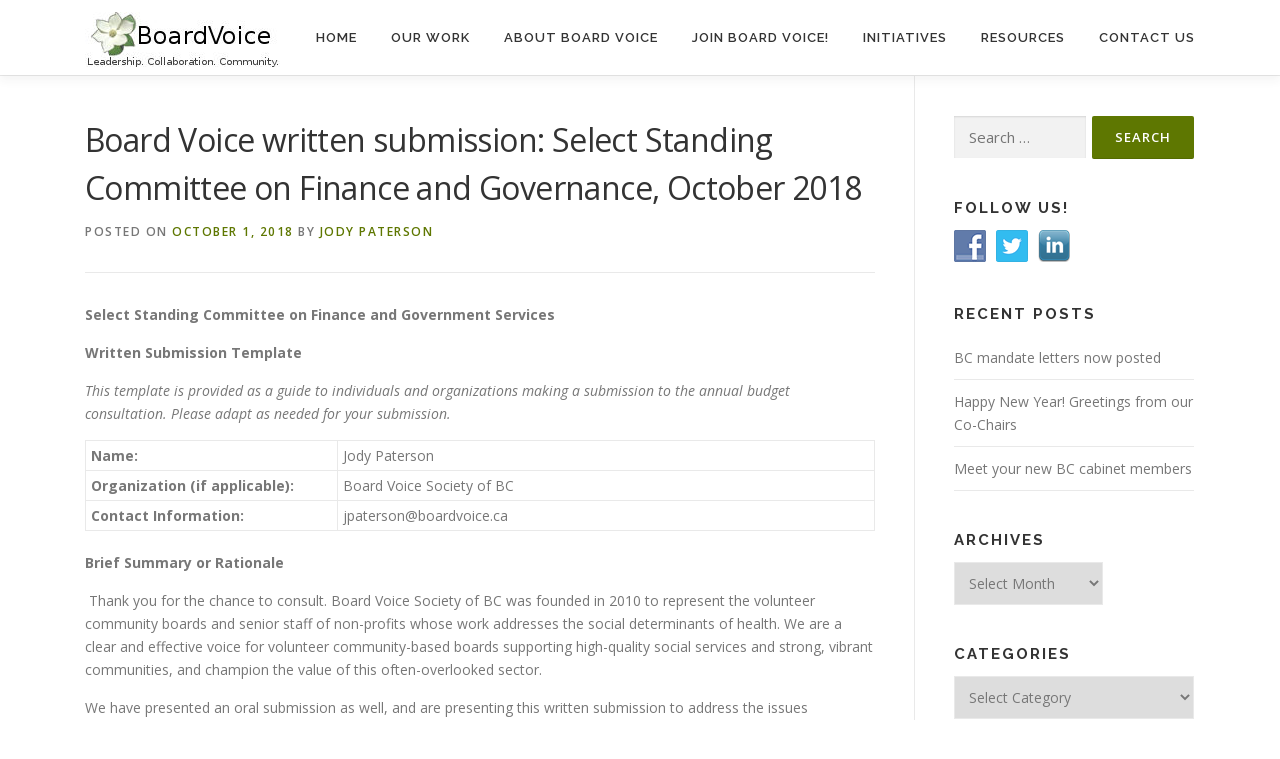

--- FILE ---
content_type: text/html; charset=UTF-8
request_url: https://boardvoice.ca/2018/10/01/board-voice-written-submission-select-standing-committee-on-finance-and-governance-october-2018/
body_size: 18471
content:
<!DOCTYPE html>
<html dir="ltr" lang="en-US" prefix="og: https://ogp.me/ns#">
<head>
<meta charset="UTF-8">
<meta name="viewport" content="width=device-width, initial-scale=1">
<link rel="profile" href="https://gmpg.org/xfn/11">
<title>Board Voice written submission: Select Standing Committee on Finance and Governance, October 2018 - Board Voice</title>
	<style>img:is([sizes="auto" i], [sizes^="auto," i]) { contain-intrinsic-size: 3000px 1500px }</style>
	
		<!-- All in One SEO 4.9.1 - aioseo.com -->
	<meta name="description" content="Select Standing Committee on Finance and Government Services Written Submission Template This template is provided as a guide to individuals and organizations making a submission to the annual budget consultation. Please adapt as needed for your submission. Name: Jody Paterson Organization (if applicable): Board Voice Society of BC Contact Information: jpaterson@boardvoice.ca Brief Summary or Rationale" />
	<meta name="robots" content="max-image-preview:large" />
	<meta name="author" content="Jody Paterson"/>
	<link rel="canonical" href="https://boardvoice.ca/2018/10/01/board-voice-written-submission-select-standing-committee-on-finance-and-governance-october-2018/" />
	<meta name="generator" content="All in One SEO (AIOSEO) 4.9.1" />
		<meta property="og:locale" content="en_US" />
		<meta property="og:site_name" content="Board Voice - Leadership. Collaboration. Community." />
		<meta property="og:type" content="article" />
		<meta property="og:title" content="Board Voice written submission: Select Standing Committee on Finance and Governance, October 2018 - Board Voice" />
		<meta property="og:description" content="Select Standing Committee on Finance and Government Services Written Submission Template This template is provided as a guide to individuals and organizations making a submission to the annual budget consultation. Please adapt as needed for your submission. Name: Jody Paterson Organization (if applicable): Board Voice Society of BC Contact Information: jpaterson@boardvoice.ca Brief Summary or Rationale" />
		<meta property="og:url" content="https://boardvoice.ca/2018/10/01/board-voice-written-submission-select-standing-committee-on-finance-and-governance-october-2018/" />
		<meta property="og:image" content="https://boardvoice.ca/wp-content/uploads/2013/06/cropped-logo-1.jpg" />
		<meta property="og:image:secure_url" content="https://boardvoice.ca/wp-content/uploads/2013/06/cropped-logo-1.jpg" />
		<meta property="article:published_time" content="2018-10-01T00:01:49+00:00" />
		<meta property="article:modified_time" content="2018-10-20T14:53:06+00:00" />
		<meta property="article:publisher" content="https://www.facebook.com/BoardVoice" />
		<meta name="twitter:card" content="summary" />
		<meta name="twitter:site" content="@boardvoicebc" />
		<meta name="twitter:title" content="Board Voice written submission: Select Standing Committee on Finance and Governance, October 2018 - Board Voice" />
		<meta name="twitter:description" content="Select Standing Committee on Finance and Government Services Written Submission Template This template is provided as a guide to individuals and organizations making a submission to the annual budget consultation. Please adapt as needed for your submission. Name: Jody Paterson Organization (if applicable): Board Voice Society of BC Contact Information: jpaterson@boardvoice.ca Brief Summary or Rationale" />
		<meta name="twitter:creator" content="@boardvoicebc" />
		<meta name="twitter:image" content="https://boardvoice.ca/wp-content/uploads/2013/06/cropped-logo-1.jpg" />
		<script type="application/ld+json" class="aioseo-schema">
			{"@context":"https:\/\/schema.org","@graph":[{"@type":"BlogPosting","@id":"https:\/\/boardvoice.ca\/2018\/10\/01\/board-voice-written-submission-select-standing-committee-on-finance-and-governance-october-2018\/#blogposting","name":"Board Voice written submission: Select Standing Committee on Finance and Governance, October 2018 - Board Voice","headline":"Board Voice written submission: Select Standing Committee on Finance and Governance, October 2018","author":{"@id":"https:\/\/boardvoice.ca\/author\/jpaterson\/#author"},"publisher":{"@id":"https:\/\/boardvoice.ca\/#organization"},"image":{"@type":"ImageObject","url":"https:\/\/boardvoice.ca\/wp-content\/uploads\/2013\/06\/cropped-logo-1.jpg","@id":"https:\/\/boardvoice.ca\/#articleImage","width":195,"height":55},"datePublished":"2018-10-01T00:01:49-08:00","dateModified":"2018-10-20T14:53:06-08:00","inLanguage":"en-US","mainEntityOfPage":{"@id":"https:\/\/boardvoice.ca\/2018\/10\/01\/board-voice-written-submission-select-standing-committee-on-finance-and-governance-october-2018\/#webpage"},"isPartOf":{"@id":"https:\/\/boardvoice.ca\/2018\/10\/01\/board-voice-written-submission-select-standing-committee-on-finance-and-governance-october-2018\/#webpage"},"articleSection":"Uncategorized"},{"@type":"BreadcrumbList","@id":"https:\/\/boardvoice.ca\/2018\/10\/01\/board-voice-written-submission-select-standing-committee-on-finance-and-governance-october-2018\/#breadcrumblist","itemListElement":[{"@type":"ListItem","@id":"https:\/\/boardvoice.ca#listItem","position":1,"name":"Home","item":"https:\/\/boardvoice.ca","nextItem":{"@type":"ListItem","@id":"https:\/\/boardvoice.ca\/category\/uncategorized\/#listItem","name":"Uncategorized"}},{"@type":"ListItem","@id":"https:\/\/boardvoice.ca\/category\/uncategorized\/#listItem","position":2,"name":"Uncategorized","item":"https:\/\/boardvoice.ca\/category\/uncategorized\/","nextItem":{"@type":"ListItem","@id":"https:\/\/boardvoice.ca\/2018\/10\/01\/board-voice-written-submission-select-standing-committee-on-finance-and-governance-october-2018\/#listItem","name":"Board Voice written submission: Select Standing Committee on Finance and Governance, October 2018"},"previousItem":{"@type":"ListItem","@id":"https:\/\/boardvoice.ca#listItem","name":"Home"}},{"@type":"ListItem","@id":"https:\/\/boardvoice.ca\/2018\/10\/01\/board-voice-written-submission-select-standing-committee-on-finance-and-governance-october-2018\/#listItem","position":3,"name":"Board Voice written submission: Select Standing Committee on Finance and Governance, October 2018","previousItem":{"@type":"ListItem","@id":"https:\/\/boardvoice.ca\/category\/uncategorized\/#listItem","name":"Uncategorized"}}]},{"@type":"Organization","@id":"https:\/\/boardvoice.ca\/#organization","name":"Board Voice Society of BC","description":"Leadership. Collaboration. Community.","url":"https:\/\/boardvoice.ca\/","telephone":"+17785878384","logo":{"@type":"ImageObject","url":"https:\/\/boardvoice.ca\/wp-content\/uploads\/2013\/06\/cropped-logo-1.jpg","@id":"https:\/\/boardvoice.ca\/2018\/10\/01\/board-voice-written-submission-select-standing-committee-on-finance-and-governance-october-2018\/#organizationLogo","width":195,"height":55},"image":{"@id":"https:\/\/boardvoice.ca\/2018\/10\/01\/board-voice-written-submission-select-standing-committee-on-finance-and-governance-october-2018\/#organizationLogo"},"sameAs":["https:\/\/www.facebook.com\/BoardVoice","https:\/\/twitter.com\/boardvoicebc","https:\/\/www.linkedin.com\/company\/board-voice\/?viewAsMember=true"]},{"@type":"Person","@id":"https:\/\/boardvoice.ca\/author\/jpaterson\/#author","url":"https:\/\/boardvoice.ca\/author\/jpaterson\/","name":"Jody Paterson","image":{"@type":"ImageObject","@id":"https:\/\/boardvoice.ca\/2018\/10\/01\/board-voice-written-submission-select-standing-committee-on-finance-and-governance-october-2018\/#authorImage","url":"https:\/\/secure.gravatar.com\/avatar\/16e360dcb4a4fa20b097f70c6d71c9a193b79e153618f0e079c8080fe0bf2c18?s=96&d=mm&r=g","width":96,"height":96,"caption":"Jody Paterson"}},{"@type":"WebPage","@id":"https:\/\/boardvoice.ca\/2018\/10\/01\/board-voice-written-submission-select-standing-committee-on-finance-and-governance-october-2018\/#webpage","url":"https:\/\/boardvoice.ca\/2018\/10\/01\/board-voice-written-submission-select-standing-committee-on-finance-and-governance-october-2018\/","name":"Board Voice written submission: Select Standing Committee on Finance and Governance, October 2018 - Board Voice","description":"Select Standing Committee on Finance and Government Services Written Submission Template This template is provided as a guide to individuals and organizations making a submission to the annual budget consultation. Please adapt as needed for your submission. Name: Jody Paterson Organization (if applicable): Board Voice Society of BC Contact Information: jpaterson@boardvoice.ca Brief Summary or Rationale","inLanguage":"en-US","isPartOf":{"@id":"https:\/\/boardvoice.ca\/#website"},"breadcrumb":{"@id":"https:\/\/boardvoice.ca\/2018\/10\/01\/board-voice-written-submission-select-standing-committee-on-finance-and-governance-october-2018\/#breadcrumblist"},"author":{"@id":"https:\/\/boardvoice.ca\/author\/jpaterson\/#author"},"creator":{"@id":"https:\/\/boardvoice.ca\/author\/jpaterson\/#author"},"datePublished":"2018-10-01T00:01:49-08:00","dateModified":"2018-10-20T14:53:06-08:00"},{"@type":"WebSite","@id":"https:\/\/boardvoice.ca\/#website","url":"https:\/\/boardvoice.ca\/","name":"Board Voice","description":"Leadership. Collaboration. Community.","inLanguage":"en-US","publisher":{"@id":"https:\/\/boardvoice.ca\/#organization"}}]}
		</script>
		<!-- All in One SEO -->

<link rel='dns-prefetch' href='//fonts.googleapis.com' />
<link rel="alternate" type="application/rss+xml" title="Board Voice &raquo; Feed" href="https://boardvoice.ca/feed/" />
		<!-- This site uses the Google Analytics by MonsterInsights plugin v9.10.0 - Using Analytics tracking - https://www.monsterinsights.com/ -->
		<!-- Note: MonsterInsights is not currently configured on this site. The site owner needs to authenticate with Google Analytics in the MonsterInsights settings panel. -->
					<!-- No tracking code set -->
				<!-- / Google Analytics by MonsterInsights -->
		<script type="text/javascript">
/* <![CDATA[ */
window._wpemojiSettings = {"baseUrl":"https:\/\/s.w.org\/images\/core\/emoji\/16.0.1\/72x72\/","ext":".png","svgUrl":"https:\/\/s.w.org\/images\/core\/emoji\/16.0.1\/svg\/","svgExt":".svg","source":{"concatemoji":"https:\/\/boardvoice.ca\/wp-includes\/js\/wp-emoji-release.min.js?ver=6.8.3"}};
/*! This file is auto-generated */
!function(s,n){var o,i,e;function c(e){try{var t={supportTests:e,timestamp:(new Date).valueOf()};sessionStorage.setItem(o,JSON.stringify(t))}catch(e){}}function p(e,t,n){e.clearRect(0,0,e.canvas.width,e.canvas.height),e.fillText(t,0,0);var t=new Uint32Array(e.getImageData(0,0,e.canvas.width,e.canvas.height).data),a=(e.clearRect(0,0,e.canvas.width,e.canvas.height),e.fillText(n,0,0),new Uint32Array(e.getImageData(0,0,e.canvas.width,e.canvas.height).data));return t.every(function(e,t){return e===a[t]})}function u(e,t){e.clearRect(0,0,e.canvas.width,e.canvas.height),e.fillText(t,0,0);for(var n=e.getImageData(16,16,1,1),a=0;a<n.data.length;a++)if(0!==n.data[a])return!1;return!0}function f(e,t,n,a){switch(t){case"flag":return n(e,"\ud83c\udff3\ufe0f\u200d\u26a7\ufe0f","\ud83c\udff3\ufe0f\u200b\u26a7\ufe0f")?!1:!n(e,"\ud83c\udde8\ud83c\uddf6","\ud83c\udde8\u200b\ud83c\uddf6")&&!n(e,"\ud83c\udff4\udb40\udc67\udb40\udc62\udb40\udc65\udb40\udc6e\udb40\udc67\udb40\udc7f","\ud83c\udff4\u200b\udb40\udc67\u200b\udb40\udc62\u200b\udb40\udc65\u200b\udb40\udc6e\u200b\udb40\udc67\u200b\udb40\udc7f");case"emoji":return!a(e,"\ud83e\udedf")}return!1}function g(e,t,n,a){var r="undefined"!=typeof WorkerGlobalScope&&self instanceof WorkerGlobalScope?new OffscreenCanvas(300,150):s.createElement("canvas"),o=r.getContext("2d",{willReadFrequently:!0}),i=(o.textBaseline="top",o.font="600 32px Arial",{});return e.forEach(function(e){i[e]=t(o,e,n,a)}),i}function t(e){var t=s.createElement("script");t.src=e,t.defer=!0,s.head.appendChild(t)}"undefined"!=typeof Promise&&(o="wpEmojiSettingsSupports",i=["flag","emoji"],n.supports={everything:!0,everythingExceptFlag:!0},e=new Promise(function(e){s.addEventListener("DOMContentLoaded",e,{once:!0})}),new Promise(function(t){var n=function(){try{var e=JSON.parse(sessionStorage.getItem(o));if("object"==typeof e&&"number"==typeof e.timestamp&&(new Date).valueOf()<e.timestamp+604800&&"object"==typeof e.supportTests)return e.supportTests}catch(e){}return null}();if(!n){if("undefined"!=typeof Worker&&"undefined"!=typeof OffscreenCanvas&&"undefined"!=typeof URL&&URL.createObjectURL&&"undefined"!=typeof Blob)try{var e="postMessage("+g.toString()+"("+[JSON.stringify(i),f.toString(),p.toString(),u.toString()].join(",")+"));",a=new Blob([e],{type:"text/javascript"}),r=new Worker(URL.createObjectURL(a),{name:"wpTestEmojiSupports"});return void(r.onmessage=function(e){c(n=e.data),r.terminate(),t(n)})}catch(e){}c(n=g(i,f,p,u))}t(n)}).then(function(e){for(var t in e)n.supports[t]=e[t],n.supports.everything=n.supports.everything&&n.supports[t],"flag"!==t&&(n.supports.everythingExceptFlag=n.supports.everythingExceptFlag&&n.supports[t]);n.supports.everythingExceptFlag=n.supports.everythingExceptFlag&&!n.supports.flag,n.DOMReady=!1,n.readyCallback=function(){n.DOMReady=!0}}).then(function(){return e}).then(function(){var e;n.supports.everything||(n.readyCallback(),(e=n.source||{}).concatemoji?t(e.concatemoji):e.wpemoji&&e.twemoji&&(t(e.twemoji),t(e.wpemoji)))}))}((window,document),window._wpemojiSettings);
/* ]]> */
</script>
<style id='wp-emoji-styles-inline-css' type='text/css'>

	img.wp-smiley, img.emoji {
		display: inline !important;
		border: none !important;
		box-shadow: none !important;
		height: 1em !important;
		width: 1em !important;
		margin: 0 0.07em !important;
		vertical-align: -0.1em !important;
		background: none !important;
		padding: 0 !important;
	}
</style>
<link rel='stylesheet' id='wp-block-library-css' href='https://boardvoice.ca/wp-includes/css/dist/block-library/style.min.css?ver=6.8.3' type='text/css' media='all' />
<style id='wp-block-library-theme-inline-css' type='text/css'>
.wp-block-audio :where(figcaption){color:#555;font-size:13px;text-align:center}.is-dark-theme .wp-block-audio :where(figcaption){color:#ffffffa6}.wp-block-audio{margin:0 0 1em}.wp-block-code{border:1px solid #ccc;border-radius:4px;font-family:Menlo,Consolas,monaco,monospace;padding:.8em 1em}.wp-block-embed :where(figcaption){color:#555;font-size:13px;text-align:center}.is-dark-theme .wp-block-embed :where(figcaption){color:#ffffffa6}.wp-block-embed{margin:0 0 1em}.blocks-gallery-caption{color:#555;font-size:13px;text-align:center}.is-dark-theme .blocks-gallery-caption{color:#ffffffa6}:root :where(.wp-block-image figcaption){color:#555;font-size:13px;text-align:center}.is-dark-theme :root :where(.wp-block-image figcaption){color:#ffffffa6}.wp-block-image{margin:0 0 1em}.wp-block-pullquote{border-bottom:4px solid;border-top:4px solid;color:currentColor;margin-bottom:1.75em}.wp-block-pullquote cite,.wp-block-pullquote footer,.wp-block-pullquote__citation{color:currentColor;font-size:.8125em;font-style:normal;text-transform:uppercase}.wp-block-quote{border-left:.25em solid;margin:0 0 1.75em;padding-left:1em}.wp-block-quote cite,.wp-block-quote footer{color:currentColor;font-size:.8125em;font-style:normal;position:relative}.wp-block-quote:where(.has-text-align-right){border-left:none;border-right:.25em solid;padding-left:0;padding-right:1em}.wp-block-quote:where(.has-text-align-center){border:none;padding-left:0}.wp-block-quote.is-large,.wp-block-quote.is-style-large,.wp-block-quote:where(.is-style-plain){border:none}.wp-block-search .wp-block-search__label{font-weight:700}.wp-block-search__button{border:1px solid #ccc;padding:.375em .625em}:where(.wp-block-group.has-background){padding:1.25em 2.375em}.wp-block-separator.has-css-opacity{opacity:.4}.wp-block-separator{border:none;border-bottom:2px solid;margin-left:auto;margin-right:auto}.wp-block-separator.has-alpha-channel-opacity{opacity:1}.wp-block-separator:not(.is-style-wide):not(.is-style-dots){width:100px}.wp-block-separator.has-background:not(.is-style-dots){border-bottom:none;height:1px}.wp-block-separator.has-background:not(.is-style-wide):not(.is-style-dots){height:2px}.wp-block-table{margin:0 0 1em}.wp-block-table td,.wp-block-table th{word-break:normal}.wp-block-table :where(figcaption){color:#555;font-size:13px;text-align:center}.is-dark-theme .wp-block-table :where(figcaption){color:#ffffffa6}.wp-block-video :where(figcaption){color:#555;font-size:13px;text-align:center}.is-dark-theme .wp-block-video :where(figcaption){color:#ffffffa6}.wp-block-video{margin:0 0 1em}:root :where(.wp-block-template-part.has-background){margin-bottom:0;margin-top:0;padding:1.25em 2.375em}
</style>
<style id='classic-theme-styles-inline-css' type='text/css'>
/*! This file is auto-generated */
.wp-block-button__link{color:#fff;background-color:#32373c;border-radius:9999px;box-shadow:none;text-decoration:none;padding:calc(.667em + 2px) calc(1.333em + 2px);font-size:1.125em}.wp-block-file__button{background:#32373c;color:#fff;text-decoration:none}
</style>
<link rel='stylesheet' id='aioseo/css/src/vue/standalone/blocks/table-of-contents/global.scss-css' href='https://boardvoice.ca/wp-content/plugins/all-in-one-seo-pack/dist/Lite/assets/css/table-of-contents/global.e90f6d47.css?ver=4.9.1' type='text/css' media='all' />
<style id='pdfemb-pdf-embedder-viewer-style-inline-css' type='text/css'>
.wp-block-pdfemb-pdf-embedder-viewer{max-width:none}

</style>
<style id='global-styles-inline-css' type='text/css'>
:root{--wp--preset--aspect-ratio--square: 1;--wp--preset--aspect-ratio--4-3: 4/3;--wp--preset--aspect-ratio--3-4: 3/4;--wp--preset--aspect-ratio--3-2: 3/2;--wp--preset--aspect-ratio--2-3: 2/3;--wp--preset--aspect-ratio--16-9: 16/9;--wp--preset--aspect-ratio--9-16: 9/16;--wp--preset--color--black: #000000;--wp--preset--color--cyan-bluish-gray: #abb8c3;--wp--preset--color--white: #ffffff;--wp--preset--color--pale-pink: #f78da7;--wp--preset--color--vivid-red: #cf2e2e;--wp--preset--color--luminous-vivid-orange: #ff6900;--wp--preset--color--luminous-vivid-amber: #fcb900;--wp--preset--color--light-green-cyan: #7bdcb5;--wp--preset--color--vivid-green-cyan: #00d084;--wp--preset--color--pale-cyan-blue: #8ed1fc;--wp--preset--color--vivid-cyan-blue: #0693e3;--wp--preset--color--vivid-purple: #9b51e0;--wp--preset--gradient--vivid-cyan-blue-to-vivid-purple: linear-gradient(135deg,rgba(6,147,227,1) 0%,rgb(155,81,224) 100%);--wp--preset--gradient--light-green-cyan-to-vivid-green-cyan: linear-gradient(135deg,rgb(122,220,180) 0%,rgb(0,208,130) 100%);--wp--preset--gradient--luminous-vivid-amber-to-luminous-vivid-orange: linear-gradient(135deg,rgba(252,185,0,1) 0%,rgba(255,105,0,1) 100%);--wp--preset--gradient--luminous-vivid-orange-to-vivid-red: linear-gradient(135deg,rgba(255,105,0,1) 0%,rgb(207,46,46) 100%);--wp--preset--gradient--very-light-gray-to-cyan-bluish-gray: linear-gradient(135deg,rgb(238,238,238) 0%,rgb(169,184,195) 100%);--wp--preset--gradient--cool-to-warm-spectrum: linear-gradient(135deg,rgb(74,234,220) 0%,rgb(151,120,209) 20%,rgb(207,42,186) 40%,rgb(238,44,130) 60%,rgb(251,105,98) 80%,rgb(254,248,76) 100%);--wp--preset--gradient--blush-light-purple: linear-gradient(135deg,rgb(255,206,236) 0%,rgb(152,150,240) 100%);--wp--preset--gradient--blush-bordeaux: linear-gradient(135deg,rgb(254,205,165) 0%,rgb(254,45,45) 50%,rgb(107,0,62) 100%);--wp--preset--gradient--luminous-dusk: linear-gradient(135deg,rgb(255,203,112) 0%,rgb(199,81,192) 50%,rgb(65,88,208) 100%);--wp--preset--gradient--pale-ocean: linear-gradient(135deg,rgb(255,245,203) 0%,rgb(182,227,212) 50%,rgb(51,167,181) 100%);--wp--preset--gradient--electric-grass: linear-gradient(135deg,rgb(202,248,128) 0%,rgb(113,206,126) 100%);--wp--preset--gradient--midnight: linear-gradient(135deg,rgb(2,3,129) 0%,rgb(40,116,252) 100%);--wp--preset--font-size--small: 13px;--wp--preset--font-size--medium: 20px;--wp--preset--font-size--large: 36px;--wp--preset--font-size--x-large: 42px;--wp--preset--spacing--20: 0.44rem;--wp--preset--spacing--30: 0.67rem;--wp--preset--spacing--40: 1rem;--wp--preset--spacing--50: 1.5rem;--wp--preset--spacing--60: 2.25rem;--wp--preset--spacing--70: 3.38rem;--wp--preset--spacing--80: 5.06rem;--wp--preset--shadow--natural: 6px 6px 9px rgba(0, 0, 0, 0.2);--wp--preset--shadow--deep: 12px 12px 50px rgba(0, 0, 0, 0.4);--wp--preset--shadow--sharp: 6px 6px 0px rgba(0, 0, 0, 0.2);--wp--preset--shadow--outlined: 6px 6px 0px -3px rgba(255, 255, 255, 1), 6px 6px rgba(0, 0, 0, 1);--wp--preset--shadow--crisp: 6px 6px 0px rgba(0, 0, 0, 1);}:where(.is-layout-flex){gap: 0.5em;}:where(.is-layout-grid){gap: 0.5em;}body .is-layout-flex{display: flex;}.is-layout-flex{flex-wrap: wrap;align-items: center;}.is-layout-flex > :is(*, div){margin: 0;}body .is-layout-grid{display: grid;}.is-layout-grid > :is(*, div){margin: 0;}:where(.wp-block-columns.is-layout-flex){gap: 2em;}:where(.wp-block-columns.is-layout-grid){gap: 2em;}:where(.wp-block-post-template.is-layout-flex){gap: 1.25em;}:where(.wp-block-post-template.is-layout-grid){gap: 1.25em;}.has-black-color{color: var(--wp--preset--color--black) !important;}.has-cyan-bluish-gray-color{color: var(--wp--preset--color--cyan-bluish-gray) !important;}.has-white-color{color: var(--wp--preset--color--white) !important;}.has-pale-pink-color{color: var(--wp--preset--color--pale-pink) !important;}.has-vivid-red-color{color: var(--wp--preset--color--vivid-red) !important;}.has-luminous-vivid-orange-color{color: var(--wp--preset--color--luminous-vivid-orange) !important;}.has-luminous-vivid-amber-color{color: var(--wp--preset--color--luminous-vivid-amber) !important;}.has-light-green-cyan-color{color: var(--wp--preset--color--light-green-cyan) !important;}.has-vivid-green-cyan-color{color: var(--wp--preset--color--vivid-green-cyan) !important;}.has-pale-cyan-blue-color{color: var(--wp--preset--color--pale-cyan-blue) !important;}.has-vivid-cyan-blue-color{color: var(--wp--preset--color--vivid-cyan-blue) !important;}.has-vivid-purple-color{color: var(--wp--preset--color--vivid-purple) !important;}.has-black-background-color{background-color: var(--wp--preset--color--black) !important;}.has-cyan-bluish-gray-background-color{background-color: var(--wp--preset--color--cyan-bluish-gray) !important;}.has-white-background-color{background-color: var(--wp--preset--color--white) !important;}.has-pale-pink-background-color{background-color: var(--wp--preset--color--pale-pink) !important;}.has-vivid-red-background-color{background-color: var(--wp--preset--color--vivid-red) !important;}.has-luminous-vivid-orange-background-color{background-color: var(--wp--preset--color--luminous-vivid-orange) !important;}.has-luminous-vivid-amber-background-color{background-color: var(--wp--preset--color--luminous-vivid-amber) !important;}.has-light-green-cyan-background-color{background-color: var(--wp--preset--color--light-green-cyan) !important;}.has-vivid-green-cyan-background-color{background-color: var(--wp--preset--color--vivid-green-cyan) !important;}.has-pale-cyan-blue-background-color{background-color: var(--wp--preset--color--pale-cyan-blue) !important;}.has-vivid-cyan-blue-background-color{background-color: var(--wp--preset--color--vivid-cyan-blue) !important;}.has-vivid-purple-background-color{background-color: var(--wp--preset--color--vivid-purple) !important;}.has-black-border-color{border-color: var(--wp--preset--color--black) !important;}.has-cyan-bluish-gray-border-color{border-color: var(--wp--preset--color--cyan-bluish-gray) !important;}.has-white-border-color{border-color: var(--wp--preset--color--white) !important;}.has-pale-pink-border-color{border-color: var(--wp--preset--color--pale-pink) !important;}.has-vivid-red-border-color{border-color: var(--wp--preset--color--vivid-red) !important;}.has-luminous-vivid-orange-border-color{border-color: var(--wp--preset--color--luminous-vivid-orange) !important;}.has-luminous-vivid-amber-border-color{border-color: var(--wp--preset--color--luminous-vivid-amber) !important;}.has-light-green-cyan-border-color{border-color: var(--wp--preset--color--light-green-cyan) !important;}.has-vivid-green-cyan-border-color{border-color: var(--wp--preset--color--vivid-green-cyan) !important;}.has-pale-cyan-blue-border-color{border-color: var(--wp--preset--color--pale-cyan-blue) !important;}.has-vivid-cyan-blue-border-color{border-color: var(--wp--preset--color--vivid-cyan-blue) !important;}.has-vivid-purple-border-color{border-color: var(--wp--preset--color--vivid-purple) !important;}.has-vivid-cyan-blue-to-vivid-purple-gradient-background{background: var(--wp--preset--gradient--vivid-cyan-blue-to-vivid-purple) !important;}.has-light-green-cyan-to-vivid-green-cyan-gradient-background{background: var(--wp--preset--gradient--light-green-cyan-to-vivid-green-cyan) !important;}.has-luminous-vivid-amber-to-luminous-vivid-orange-gradient-background{background: var(--wp--preset--gradient--luminous-vivid-amber-to-luminous-vivid-orange) !important;}.has-luminous-vivid-orange-to-vivid-red-gradient-background{background: var(--wp--preset--gradient--luminous-vivid-orange-to-vivid-red) !important;}.has-very-light-gray-to-cyan-bluish-gray-gradient-background{background: var(--wp--preset--gradient--very-light-gray-to-cyan-bluish-gray) !important;}.has-cool-to-warm-spectrum-gradient-background{background: var(--wp--preset--gradient--cool-to-warm-spectrum) !important;}.has-blush-light-purple-gradient-background{background: var(--wp--preset--gradient--blush-light-purple) !important;}.has-blush-bordeaux-gradient-background{background: var(--wp--preset--gradient--blush-bordeaux) !important;}.has-luminous-dusk-gradient-background{background: var(--wp--preset--gradient--luminous-dusk) !important;}.has-pale-ocean-gradient-background{background: var(--wp--preset--gradient--pale-ocean) !important;}.has-electric-grass-gradient-background{background: var(--wp--preset--gradient--electric-grass) !important;}.has-midnight-gradient-background{background: var(--wp--preset--gradient--midnight) !important;}.has-small-font-size{font-size: var(--wp--preset--font-size--small) !important;}.has-medium-font-size{font-size: var(--wp--preset--font-size--medium) !important;}.has-large-font-size{font-size: var(--wp--preset--font-size--large) !important;}.has-x-large-font-size{font-size: var(--wp--preset--font-size--x-large) !important;}
:where(.wp-block-post-template.is-layout-flex){gap: 1.25em;}:where(.wp-block-post-template.is-layout-grid){gap: 1.25em;}
:where(.wp-block-columns.is-layout-flex){gap: 2em;}:where(.wp-block-columns.is-layout-grid){gap: 2em;}
:root :where(.wp-block-pullquote){font-size: 1.5em;line-height: 1.6;}
</style>
<link rel='stylesheet' id='social-widget-css' href='https://boardvoice.ca/wp-content/plugins/social-media-widget/social_widget.css?ver=6.8.3' type='text/css' media='all' />
<link rel='stylesheet' id='add-anchor-links-style-css' href='https://boardvoice.ca/wp-content/plugins/add-anchor-links/assets/css/add-anchor-links.css?ver=1.0.2' type='text/css' media='all' />
<link rel='stylesheet' id='onepress-fonts-css' href='https://fonts.googleapis.com/css?family=Raleway%3A400%2C500%2C600%2C700%2C300%2C100%2C800%2C900%7COpen+Sans%3A400%2C300%2C300italic%2C400italic%2C600%2C600italic%2C700%2C700italic&#038;subset=latin%2Clatin-ext&#038;display=swap&#038;ver=2.3.16' type='text/css' media='all' />
<link rel='stylesheet' id='onepress-animate-css' href='https://boardvoice.ca/wp-content/themes/onepress/assets/css/animate.min.css?ver=2.3.16' type='text/css' media='all' />
<link rel='stylesheet' id='onepress-fa-css' href='https://boardvoice.ca/wp-content/themes/onepress/assets/fontawesome-v6/css/all.min.css?ver=6.5.1' type='text/css' media='all' />
<link rel='stylesheet' id='onepress-fa-shims-css' href='https://boardvoice.ca/wp-content/themes/onepress/assets/fontawesome-v6/css/v4-shims.min.css?ver=6.5.1' type='text/css' media='all' />
<link rel='stylesheet' id='onepress-bootstrap-css' href='https://boardvoice.ca/wp-content/themes/onepress/assets/css/bootstrap.min.css?ver=2.3.16' type='text/css' media='all' />
<link rel='stylesheet' id='onepress-style-css' href='https://boardvoice.ca/wp-content/themes/onepress/style.css?ver=6.8.3' type='text/css' media='all' />
<style id='onepress-style-inline-css' type='text/css'>
#main .video-section section.hero-slideshow-wrapper{background:transparent}.hero-slideshow-wrapper:after{position:absolute;top:0px;left:0px;width:100%;height:100%;background-color:rgba(0,0,0,0.3);display:block;content:""}#parallax-hero .jarallax-container .parallax-bg:before{background-color:rgba(0,0,0,0.3)}.body-desktop .parallax-hero .hero-slideshow-wrapper:after{display:none!important}#parallax-hero>.parallax-bg::before{background-color:rgba(0,0,0,0.3);opacity:1}.body-desktop .parallax-hero .hero-slideshow-wrapper:after{display:none!important}a,.screen-reader-text:hover,.screen-reader-text:active,.screen-reader-text:focus,.header-social a,.onepress-menu a:hover,.onepress-menu ul li a:hover,.onepress-menu li.onepress-current-item>a,.onepress-menu ul li.current-menu-item>a,.onepress-menu>li a.menu-actived,.onepress-menu.onepress-menu-mobile li.onepress-current-item>a,.site-footer a,.site-footer .footer-social a:hover,.site-footer .btt a:hover,.highlight,#comments .comment .comment-wrapper .comment-meta .comment-time:hover,#comments .comment .comment-wrapper .comment-meta .comment-reply-link:hover,#comments .comment .comment-wrapper .comment-meta .comment-edit-link:hover,.btn-theme-primary-outline,.sidebar .widget a:hover,.section-services .service-item .service-image i,.counter_item .counter__number,.team-member .member-thumb .member-profile a:hover,.icon-background-default{color:#5e7701}input[type="reset"],input[type="submit"],input[type="submit"],input[type="reset"]:hover,input[type="submit"]:hover,input[type="submit"]:hover .nav-links a:hover,.btn-theme-primary,.btn-theme-primary-outline:hover,.section-testimonials .card-theme-primary,.woocommerce #respond input#submit,.woocommerce a.button,.woocommerce button.button,.woocommerce input.button,.woocommerce button.button.alt,.pirate-forms-submit-button,.pirate-forms-submit-button:hover,input[type="reset"],input[type="submit"],input[type="submit"],.pirate-forms-submit-button,.contact-form div.wpforms-container-full .wpforms-form .wpforms-submit,.contact-form div.wpforms-container-full .wpforms-form .wpforms-submit:hover,.nav-links a:hover,.nav-links a.current,.nav-links .page-numbers:hover,.nav-links .page-numbers.current{background:#5e7701}.btn-theme-primary-outline,.btn-theme-primary-outline:hover,.pricing__item:hover,.section-testimonials .card-theme-primary,.entry-content blockquote{border-color:#5e7701}#footer-widgets{}.gallery-carousel .g-item{padding:0px 10px}.gallery-carousel-wrap{margin-left:-10px;margin-right:-10px}.gallery-grid .g-item,.gallery-masonry .g-item .inner{padding:10px}.gallery-grid-wrap,.gallery-masonry-wrap{margin-left:-10px;margin-right:-10px}.gallery-justified-wrap{margin-left:-20px;margin-right:-20px}
</style>
<link rel='stylesheet' id='onepress-gallery-lightgallery-css' href='https://boardvoice.ca/wp-content/themes/onepress/assets/css/lightgallery.css?ver=6.8.3' type='text/css' media='all' />
<link rel='stylesheet' id='sow-post-carousel-base-css' href='https://boardvoice.ca/wp-content/plugins/so-widgets-bundle/widgets/post-carousel/css/base.css?ver=6.8.3' type='text/css' media='all' />
<link rel='stylesheet' id='sow-post-carousel-base-ad93eedad001-css' href='https://boardvoice.ca/wp-content/uploads/siteorigin-widgets/sow-post-carousel-base-ad93eedad001.css?ver=6.8.3' type='text/css' media='all' />
<link rel='stylesheet' id='slick-css' href='https://boardvoice.ca/wp-content/plugins/so-widgets-bundle/css/lib/slick.css?ver=1.8.1' type='text/css' media='all' />
<link rel='stylesheet' id='sow-google-font-yeseva one-css' href='https://fonts.googleapis.com/css?family=Yeseva+One%3A400&#038;ver=6.8.3' type='text/css' media='all' />
<link rel='stylesheet' id='sow-button-atom-2832b22e5a2d-css' href='https://boardvoice.ca/wp-content/uploads/siteorigin-widgets/sow-button-atom-2832b22e5a2d.css?ver=6.8.3' type='text/css' media='all' />
<link rel='stylesheet' id='sow-button-base-css' href='https://boardvoice.ca/wp-content/plugins/so-widgets-bundle/widgets/button/css/style.css?ver=1.70.2' type='text/css' media='all' />
<link rel='stylesheet' id='sow-social-media-buttons-atom-0aa2123f8fc9-css' href='https://boardvoice.ca/wp-content/uploads/siteorigin-widgets/sow-social-media-buttons-atom-0aa2123f8fc9.css?ver=6.8.3' type='text/css' media='all' />
<link rel='stylesheet' id='siteorigin-widget-icon-font-fontawesome-css' href='https://boardvoice.ca/wp-content/plugins/so-widgets-bundle/icons/fontawesome/style.css?ver=6.8.3' type='text/css' media='all' />
<script type="text/javascript" src="https://boardvoice.ca/wp-includes/js/tinymce/tinymce.min.js?ver=49110-20250317" id="wp-tinymce-root-js"></script>
<script type="text/javascript" src="https://boardvoice.ca/wp-includes/js/tinymce/plugins/compat3x/plugin.min.js?ver=49110-20250317" id="wp-tinymce-js"></script>
<script type="text/javascript" src="https://boardvoice.ca/wp-includes/js/jquery/jquery.min.js?ver=3.7.1" id="jquery-core-js"></script>
<script type="text/javascript" src="https://boardvoice.ca/wp-includes/js/jquery/jquery-migrate.min.js?ver=3.4.1" id="jquery-migrate-js"></script>
<script type="text/javascript" src="https://boardvoice.ca/wp-content/plugins/so-widgets-bundle/js/lib/slick.min.js?ver=1.8.1" id="slick-js"></script>
<link rel="https://api.w.org/" href="https://boardvoice.ca/wp-json/" /><link rel="alternate" title="JSON" type="application/json" href="https://boardvoice.ca/wp-json/wp/v2/posts/2783" /><link rel="EditURI" type="application/rsd+xml" title="RSD" href="https://boardvoice.ca/xmlrpc.php?rsd" />
<meta name="generator" content="WordPress 6.8.3" />
<link rel='shortlink' href='https://boardvoice.ca/?p=2783' />
<link rel="alternate" title="oEmbed (JSON)" type="application/json+oembed" href="https://boardvoice.ca/wp-json/oembed/1.0/embed?url=https%3A%2F%2Fboardvoice.ca%2F2018%2F10%2F01%2Fboard-voice-written-submission-select-standing-committee-on-finance-and-governance-october-2018%2F" />
<link rel="alternate" title="oEmbed (XML)" type="text/xml+oembed" href="https://boardvoice.ca/wp-json/oembed/1.0/embed?url=https%3A%2F%2Fboardvoice.ca%2F2018%2F10%2F01%2Fboard-voice-written-submission-select-standing-committee-on-finance-and-governance-october-2018%2F&#038;format=xml" />
<script type="text/javascript">//<![CDATA[
  function external_links_in_new_windows_loop() {
    if (!document.links) {
      document.links = document.getElementsByTagName('a');
    }
    var change_link = false;
    var force = '';
    var ignore = '';

    for (var t=0; t<document.links.length; t++) {
      var all_links = document.links[t];
      change_link = false;
      
      if(document.links[t].hasAttribute('onClick') == false) {
        // forced if the address starts with http (or also https), but does not link to the current domain
        if(all_links.href.search(/^http/) != -1 && all_links.href.search('boardvoice.ca') == -1 && all_links.href.search(/^#/) == -1) {
          // console.log('Changed ' + all_links.href);
          change_link = true;
        }
          
        if(force != '' && all_links.href.search(force) != -1) {
          // forced
          // console.log('force ' + all_links.href);
          change_link = true;
        }
        
        if(ignore != '' && all_links.href.search(ignore) != -1) {
          // console.log('ignore ' + all_links.href);
          // ignored
          change_link = false;
        }

        if(change_link == true) {
          // console.log('Changed ' + all_links.href);
          document.links[t].setAttribute('onClick', 'javascript:window.open(\'' + all_links.href.replace(/'/g, '') + '\', \'_blank\', \'noopener\'); return false;');
          document.links[t].removeAttribute('target');
        }
      }
    }
  }
  
  // Load
  function external_links_in_new_windows_load(func)
  {  
    var oldonload = window.onload;
    if (typeof window.onload != 'function'){
      window.onload = func;
    } else {
      window.onload = function(){
        oldonload();
        func();
      }
    }
  }

  external_links_in_new_windows_load(external_links_in_new_windows_loop);
  //]]></script>

<style type="text/css">
			.sow-carousel-wrapper:has(.slick-initialized) {
				visibility: visible !important;
				opacity: 1 !important;
			}

			.sow-post-carousel-wrapper:not(:has(.slick-initialized)) .sow-carousel-items {
				visibility: hidden;
			}
		</style>
		<link rel="icon" href="https://boardvoice.ca/wp-content/uploads/2017/11/cropped-Final-Files-1-32x32.jpg" sizes="32x32" />
<link rel="icon" href="https://boardvoice.ca/wp-content/uploads/2017/11/cropped-Final-Files-1-192x192.jpg" sizes="192x192" />
<link rel="apple-touch-icon" href="https://boardvoice.ca/wp-content/uploads/2017/11/cropped-Final-Files-1-180x180.jpg" />
<meta name="msapplication-TileImage" content="https://boardvoice.ca/wp-content/uploads/2017/11/cropped-Final-Files-1-270x270.jpg" />
</head>

<body data-rsssl=1 class="wp-singular post-template-default single single-post postid-2783 single-format-standard wp-custom-logo wp-theme-onepress wp-child-theme-onepress-child group-blog">
<div id="page" class="hfeed site">
	<a class="skip-link screen-reader-text" href="#content">Skip to content</a>
	<div id="header-section" class="h-on-top no-transparent">		<header id="masthead" class="site-header header-contained is-sticky no-scroll no-t h-on-top" role="banner">
			<div class="container">
				<div class="site-branding">
					<div class="site-brand-inner has-logo-img no-desc"><div class="site-logo-div"><a href="https://boardvoice.ca/" class="custom-logo-link  no-t-logo" rel="home" itemprop="url"><img width="195" height="55" src="https://boardvoice.ca/wp-content/uploads/2013/06/cropped-logo-1.jpg" class="custom-logo" alt="Board Voice" itemprop="logo" decoding="async" /></a></div></div>				</div>
				<div class="header-right-wrapper">
					<a href="#0" id="nav-toggle">Menu<span></span></a>
					<nav id="site-navigation" class="main-navigation" role="navigation">
						<ul class="onepress-menu">
							<li id="menu-item-2395" class="menu-item menu-item-type-post_type menu-item-object-page menu-item-home menu-item-2395"><a href="https://boardvoice.ca/">Home</a></li>
<li id="menu-item-3428" class="menu-item menu-item-type-post_type menu-item-object-page menu-item-3428"><a href="https://boardvoice.ca/home-2/">Our Work</a></li>
<li id="menu-item-302" class="menu-item menu-item-type-post_type menu-item-object-page menu-item-has-children menu-item-302"><a href="https://boardvoice.ca/about/">About Board Voice</a>
<ul class="sub-menu">
	<li id="menu-item-304" class="menu-item menu-item-type-post_type menu-item-object-page menu-item-304"><a href="https://boardvoice.ca/about/vision-mission-and-principles/">Vision, Mission and Principles</a></li>
	<li id="menu-item-2202" class="menu-item menu-item-type-post_type menu-item-object-page menu-item-2202"><a href="https://boardvoice.ca/about/our-board-members/">Our Board</a></li>
	<li id="menu-item-305" class="menu-item menu-item-type-post_type menu-item-object-page menu-item-305"><a href="https://boardvoice.ca/about/our-members/">Our Members</a></li>
	<li id="menu-item-306" class="menu-item menu-item-type-post_type menu-item-object-page menu-item-306"><a href="https://boardvoice.ca/about/history-board-voice/">History of Board Voice</a></li>
	<li id="menu-item-303" class="menu-item menu-item-type-post_type menu-item-object-page menu-item-303"><a href="https://boardvoice.ca/about/context-heartbeat-of-communities/">Context: Heartbeat of Communities</a></li>
	<li id="menu-item-495" class="menu-item menu-item-type-post_type menu-item-object-page menu-item-495"><a href="https://boardvoice.ca/about/bylaws/">Purpose and Bylaws</a></li>
</ul>
</li>
<li id="menu-item-307" class="menu-item menu-item-type-post_type menu-item-object-page menu-item-307"><a href="https://boardvoice.ca/membership/">Join Board Voice!</a></li>
<li id="menu-item-308" class="menu-item menu-item-type-post_type menu-item-object-page menu-item-has-children menu-item-308"><a href="https://boardvoice.ca/initiatives/">Initiatives</a>
<ul class="sub-menu">
	<li id="menu-item-309" class="menu-item menu-item-type-post_type menu-item-object-page menu-item-309"><a href="https://boardvoice.ca/initiatives/social-policy-framework/">Social Policy Framework</a></li>
	<li id="menu-item-4030" class="menu-item menu-item-type-post_type menu-item-object-page menu-item-4030"><a href="https://boardvoice.ca/building-better-boards/">Building Better Boards</a></li>
	<li id="menu-item-4279" class="menu-item menu-item-type-post_type menu-item-object-page menu-item-4279"><a href="https://boardvoice.ca/advocacy-on-brain-injury-caused-by-intimate-partner-violence/">Advocacy on brain injury caused by intimate partner violence</a></li>
	<li id="menu-item-4025" class="menu-item menu-item-type-post_type menu-item-object-page menu-item-4025"><a href="https://boardvoice.ca/initiatives/social-services-sector-roundtable/">Social Services Sector Roundtable</a></li>
	<li id="menu-item-4554" class="menu-item menu-item-type-post_type menu-item-object-page menu-item-4554"><a href="https://boardvoice.ca/reconciliation-for-indigenous-peoples/">Reconciliation for Indigenous Peoples</a></li>
	<li id="menu-item-2182" class="menu-item menu-item-type-post_type menu-item-object-page menu-item-2182"><a href="https://boardvoice.ca/initiatives/annual-conference/">Annual conference</a></li>
	<li id="menu-item-1497" class="menu-item menu-item-type-post_type menu-item-object-page menu-item-1497"><a href="https://boardvoice.ca/community-engagement/">Community Engagement</a></li>
	<li id="menu-item-310" class="menu-item menu-item-type-post_type menu-item-object-page menu-item-310"><a href="https://boardvoice.ca/initiatives/community-boards-in-action/">Community Boards in Action</a></li>
</ul>
</li>
<li id="menu-item-311" class="menu-item menu-item-type-post_type menu-item-object-page menu-item-has-children menu-item-311"><a href="https://boardvoice.ca/resources/">Resources</a>
<ul class="sub-menu">
	<li id="menu-item-1935" class="menu-item menu-item-type-post_type menu-item-object-page menu-item-1935"><a href="https://boardvoice.ca/resources/governance-resources/">Governance Resources</a></li>
	<li id="menu-item-2515" class="menu-item menu-item-type-post_type menu-item-object-page menu-item-2515"><a href="https://boardvoice.ca/resources/board-voice-newsletters/">Newsletters</a></li>
	<li id="menu-item-1345" class="menu-item menu-item-type-post_type menu-item-object-page menu-item-1345"><a href="https://boardvoice.ca/initiatives/government-mandate-letters/">Ministry Mandate Letters</a></li>
	<li id="menu-item-3992" class="menu-item menu-item-type-post_type menu-item-object-page menu-item-3992"><a href="https://boardvoice.ca/resources/documents-for-board-voice-board-of-directors-password-protected/">Documents for Board Voice board of directors</a></li>
	<li id="menu-item-2752" class="menu-item menu-item-type-post_type menu-item-object-page menu-item-2752"><a href="https://boardvoice.ca/resources/for-members-only/">For members only</a></li>
</ul>
</li>
<li id="menu-item-314" class="menu-item menu-item-type-post_type menu-item-object-page menu-item-314"><a href="https://boardvoice.ca/contact/">Contact Us</a></li>
						</ul>
					</nav>

				</div>
			</div>
		</header>
		</div>
	<div id="content" class="site-content">

		
		<div id="content-inside" class="container right-sidebar">
			<div id="primary" class="content-area">
				<main id="main" class="site-main" role="main">

				
					<article id="post-2783" class="post-2783 post type-post status-publish format-standard hentry category-uncategorized">
	<header class="entry-header">
		<h1 class="entry-title">Board Voice written submission: Select Standing Committee on Finance and Governance, October 2018</h1>        		<div class="entry-meta">
			<span class="posted-on">Posted on <a href="https://boardvoice.ca/2018/10/01/board-voice-written-submission-select-standing-committee-on-finance-and-governance-october-2018/" rel="bookmark"><time class="entry-date published" datetime="2018-10-01T00:01:49-08:00">October 1, 2018</time><time class="updated hide" datetime="2018-10-20T14:53:06-08:00">October 20, 2018</time></a></span><span class="byline"> by <span class="author vcard"><a  rel="author" class="url fn n" href="https://boardvoice.ca/author/jpaterson/">Jody Paterson</a></span></span>		</div>
        	</header>

    
	<div class="entry-content">
		<p><strong>Select Standing Committee on Finance and Government Services</strong></p>
<p><strong>Written Submission Template</strong></p>
<p><em>This template is provided as a guide to individuals and organizations making a submission to the annual budget consultation. Please adapt as needed for your submission.</em></p>
<table width="618">
<tbody>
<tr>
<td width="198"><strong>Name:</strong></td>
<td width="420">Jody Paterson</td>
</tr>
<tr>
<td width="198"><strong>Organization (if applicable):</strong></td>
<td width="420">Board Voice Society of BC</td>
</tr>
<tr>
<td width="198"><strong>Contact Information:</strong></td>
<td width="420">jpaterson@boardvoice.ca</td>
</tr>
</tbody>
</table>
<p><strong>Brief Summary or Rationale</strong></p>
<p><strong> </strong>Thank you for the chance to consult. Board Voice Society of BC was founded in 2010 to represent the volunteer community boards and senior staff of non-profits whose work addresses the social determinants of health. We are a clear and effective voice for volunteer community-based boards supporting high-quality social services and strong, vibrant communities, and champion the value of this often-overlooked sector.</p>
<p>We have presented an oral submission as well, and are presenting this written submission to address the issues specifically identified in the Budget 2019 guidelines for submissions. The key point that we are stressing in both submissions is that social health is a critical factor in the future of British Columbia as a vibrant, economically diverse and inclusive province, but we are lacking the overarching plan, clearly stated outcomes, basic policies and wage equality that would transform a patchwork but powerful network of hundreds of non-profit community social services organizations that do this work into a well-sustained, well-measured and effective social health system.</p>
<p><strong>Recommendations </strong></p>
<ol>
<li>Commit to working with the non-profit community social services sector and other stakeholders in the development of a social policy planning framework that will incorporate the work of BC’s planned Poverty Reduction Strategy and mental health and addictions strategy, identify and build on existing social-policy initiatives happening in BC, and ultimately lead to a strategy for social health and wellbeing that is non-partisan, sustainable, and provides a platform for “plugging in” and guiding the efforts of community non-profits working in this area.</li>
<li>Waive or fund the Employer Health Tax costs for the community non-profit sector, which has no way to cover the significant additional costs of EHT beyond fundraising among private donors. Cutting vital social services to find money for the EHT is not an option, as our member organizations are contracted to provide these services and can’t reduce them without breaching the terms of contracts.</li>
<li>Address wage inequities that continue to exist between jobs in the community social services sector and those same jobs in the health sector, and inequities between unionized and non-unionized workers in the sector doing the same jobs. These inequities cause a chronic skills shortage and high turnover in the community social services sector.</li>
</ol>
<p><strong>Main Body of Submission</strong></p>
<p><strong> </strong>Virtually every item identified as important in the government’s own Budget 2019 guidelines for submissions relates to the social determinants of health. These determinants are backed up by decades of research and evidence. We know that the true driver of any population’s health is not health care, but factors such as social supports, community engagement, meaningful work, a healthy environment and a sense of belonging.</p>
<p>Our members deliver services that address the social determinants of health. But this vital work continues to be planned, funded and reported on in a haphazard, patchwork fashion.</p>
<p>We are not identifying effective strategies. We are not measuring outcomes at the provincial or even regional level. We are repeating the same mistakes, and ending up helpless in the face of crises such as opioid overdose deaths, the aging out of children in government care, strategies to combat isolation and loneliness among seniors and other populations, youth suicide, housing shortages and so much more. Public spending remains concentrated at the “crisis” end rather than on prevention and mitigation, despite decades of talking about how we need to do better.</p>
<p>Here are some examples of what could be changed if our three recommendations were addressed, in the areas that government identified wanting to hear about for Budget 2019:</p>
<p><strong>Housing</strong></p>
<p>Affordable housing – and affordability overall – topped the list as the most important of 10 priorities Board Voice identified in the 15 communities where we did consultations in 2017. It is critical to have housing that is affordable and available when needed, but it’s also essential to ensure that housing is accessible – that it is designed for the needs of the people who live in it.</p>
<p>Board Voice members are not only among those who build and manage affordable, accessible housing in BC, we are the providers of diverse supports that lead people to that housing and then support them to stay in it. We are on the front lines of the effort to end homelessness, and are key stakeholders in helping the government address the many complexities that underlie our crisis in housing.</p>
<p>A sustained and strategic community non-profit sector united under a provincial plan with clear outcomes for housing could do so much more.</p>
<p><strong>Childcare</strong></p>
<p>Childcare built on a foundation of caring non-profit services and small owner-operated businesses ensures that BC’s most precious asset – our children – receive quality care that most replicates family life, provided by skilled and trained Early Childhood Educators and other dedicated staff motivated by a passion to help children in the all-important early years. Those years before age five lay the foundation for a healthy, happy and productive adulthood.</p>
<p>It’s clear that the current government is working to increase access to quality childcare, and is taking measures to train more Early Childhood Educators for growing demand. But the skilled and valued workers in this sector must be remunerated sufficiently for their vital skill set. Even if there were enough spaces for every child in BC who needs quality childcare, there are currently not enough workers to staff those spaces, largely because of a long history of economic undervaluing of these important people.</p>
<p><strong>Poverty </strong></p>
<p><strong> </strong>Government rightly notes that “everyone deserves the opportunity to lead a stable and successful life.” Indeed, that is the foundation for a healthy, productive British Columbia long into the future. Board Voice members address poverty through a variety of community-based services that are aligned with the social determinants of health and increase community wellbeing across income sectors. Our members have been engaged in some cases for decades in the work of poverty reduction.</p>
<p>But when we talk about “everyone,” we need a strategy – a thoughtful, informed plan that places social health on the same level as physical health and quality education. In the absence of such a plan, we simply can’t prioritize and sustain vital community-based services throughout BC that address poverty and other key factors for social health.</p>
<p>We need wages in the sector that recognize the value of the work. We need a provincial plan and strategy for sustaining a network of hardworking community non-profits that provide vital services on what is too often year-to-year funding. Our province would never build a road or a bridge in the complete absence of a plan – why do we continue to try to achieve social wellness in BC without the long-term, thoughtful and adequately funded approach we use to achieve other vital overarching goals for the province?</p>
<p>Our members are strong supporters of the government’s efforts to create a strategy for poverty reduction. But the role of community non-profits in that work can’t be overstated. We are your tools for addressing poverty. Government can provide income assistance cheques, but virtually everything else about reducing poverty comes down to the kind of attention to individual needs that our sector does so well, and with skill and experience. Help us to be so much better at that work by bringing us to the table to work with government on a cohesive, inclusive and sustainable strategy for services that support social wellbeing and health.</p>
<p><strong>Delivery of more services that British Columbians can count on</strong></p>
<p>We note that your consultation document mentions the importance of quality health care and education in this section, but the only reference to quality social care is about mental health and addiction. Our members are pleased at the efforts going on to strengthen BC’s supports to people facing mental health and substance use challenges, but there is so much more than that being provided by our sector.</p>
<p>Our members are arguably the experts in delivering services that British Columbians count on, as virtually every one of our organizations began when a person identified a social need in their community and took the initiative to address it. We work directly in community, governed by people elected from and by the community, to deliver a vast array of services that change people’s lives for the better.</p>
<p>Childcare. Child development for children with developmental and cognitive disabilities. Affordable housing. Youth services that connect young people to healthy communities and support them through their challenges. Employment training for people who face systemic barriers. Programs to prevent at-risk young people from getting involved in criminal activities. Services to help new immigrants settle into a new culture and contribute. Supports to women fleeing domestic violence.</p>
<p>These are but a few on a very long list. Community non-profits deliver essential services that British Columbians count on. We could do that work with even more effectiveness and reach if our sector was recognized for the vital work that it has always been providing, and if our efforts were sustained under a long-term vision that identified social outcomes and provided sustainable funding to achieve them.</p>
<p><strong>A strong, sustainable economy</strong></p>
<p>We are pleased that the Community Social Sector Employers&#8217; Association is undertaking a review for the purpose of improving wage comparability with the health sector, and that there will be annual reviews. The community non-profit sector is a significant employer of tens of thousands of British Columbians, regardless of whether those words “non-profit” might make some believe that the work we do is not related to a strong, sustainable economy.</p>
<p>Far from it. The services of Board Voice member organizations address the social determinants of health – work that is not only are vital for the existing workforce needing to maintain social health in order to be productive, but essential for tomorrow’s workforce as well. When a child receives the child development services they require in the early years, when they start school well-fed and healthy and ready to learn, live in decent, affordable housing, benefit from access to affordable, quality childcare, get the supports they need during the teen years, are helped to overcome mental health issues, substance use disorders, get the training and supports they need to be successful in employment – THAT is how you build a strong, sustainable economy.</p>
<p>There can be no strong, sustainable economy without competent, engaged and supported citizens. The services of Board Voice members are significant factors in that effort. But for our sector to do this work, our own workers need fair wages.</p>
<p>Consider this: Educating a child from age five and on is rightly seen important enough to remunerate the people who do that work at an average $65,000 a year. But educating that same child from birth to age five – a period when the majority of development takes place and the foundation for a health or challenged adulthood is being laid – is remunerated at an amount that is half that much.</p>
<p>Yes, one could argue that there are different educational requirements, and different debt burdens for funding that education. But a fully trained Early Childhood Educator in BC will still pay more than $16,000 for tuition and textbooks, only to join the workforce at a wage level that won’t cover the cost of living in many parts of BC.</p>
<p>Plug in the national occupation classification for a community social service worker into the government’s own Welcome BC Cost of Living Calculator, and you’ll see that a single-income worker living in a medium-sized town such as Duncan and supporting two children ends up in the hole by almost $870 every single month. That adds up to $10,431 annually. If we use the calculator to estimate cost of living for an Early Childhood Educator with one child in a small two-bedroom condo in Kamloops, we see that such a person would end up in the hole $405 a month.</p>
<p>If we are to have a strong, sustainable economy, we must ensure that the people who do that work are paid a living wage.</p>
<p><strong>Organization Background (if applicable) </strong></p>
<p>Board Voice is funded solely through the annual fees paid by our member organizations. We do not receive any funding from government or from foundations or other grantors. Please visit our website at <a href="https://www.boardvoice.ca">www.boardvoice.ca</a> to learn more about us.</p>
			</div>
    
    <footer class="entry-footer"><span class="cat-links">Posted in <a href="https://boardvoice.ca/category/uncategorized/" rel="category tag">Uncategorized</a></span></footer>
    </article>


					
				
				</main>
			</div>

                            
<div id="secondary" class="widget-area sidebar" role="complementary">
	<aside id="search-2" class="widget widget_search"><form role="search" method="get" class="search-form" action="https://boardvoice.ca/">
				<label>
					<span class="screen-reader-text">Search for:</span>
					<input type="search" class="search-field" placeholder="Search &hellip;" value="" name="s" />
				</label>
				<input type="submit" class="search-submit" value="Search" />
			</form></aside><aside id="social-widget-2" class="widget Social_Widget"><h2 class="widget-title">Follow Us!</h2><div class="socialmedia-buttons smw_left"><a href="https://www.facebook.com/BoardVoice/?ref=br_rs" rel="nofollow" target="_blank"><img width="32" height="32" src="https://boardvoice.ca/wp-content/plugins/social-media-widget/images/default/32/facebook.png" 
				alt="Follow Us on  Facebook" 
				title="Follow Us on  Facebook" style="opacity: 0.8; -moz-opacity: 0.8;" class="fade" /></a><a href="https://twitter.com/boardvoicebc" rel="nofollow" target="_blank"><img width="32" height="32" src="https://boardvoice.ca/wp-content/plugins/social-media-widget/images/default/32/twitter.png" 
				alt="Follow Us on  Twitter" 
				title="Follow Us on  Twitter" style="opacity: 0.8; -moz-opacity: 0.8;" class="fade" /></a><a href="https://www.linkedin.com/company/board-voice/" rel="nofollow" target="_blank"><img width="32" height="32" src="https://boardvoice.ca/wp-content/plugins/social-media-widget/images/default/32/linkedin.png" 
				alt="Follow Us on  LinkedIn" 
				title="Follow Us on  LinkedIn" style="opacity: 0.8; -moz-opacity: 0.8;" class="fade" /></a></div></aside>
		<aside id="recent-posts-2" class="widget widget_recent_entries">
		<h2 class="widget-title">Recent Posts</h2>
		<ul>
											<li>
					<a href="https://boardvoice.ca/2025/01/18/bc-mandate-letters-now-posted/">BC mandate letters now posted</a>
									</li>
											<li>
					<a href="https://boardvoice.ca/2025/01/08/happy-new-year-greetings-from-our-co-chairs/">Happy New Year! Greetings from our Co-Chairs</a>
									</li>
											<li>
					<a href="https://boardvoice.ca/2024/11/25/meet-your-new-cabinet-members/">Meet your new BC cabinet members</a>
									</li>
					</ul>

		</aside><aside id="archives-2" class="widget widget_archive"><h2 class="widget-title">Archives</h2>		<label class="screen-reader-text" for="archives-dropdown-2">Archives</label>
		<select id="archives-dropdown-2" name="archive-dropdown">
			
			<option value="">Select Month</option>
				<option value='https://boardvoice.ca/2025/01/'> January 2025 </option>
	<option value='https://boardvoice.ca/2024/11/'> November 2024 </option>
	<option value='https://boardvoice.ca/2024/05/'> May 2024 </option>
	<option value='https://boardvoice.ca/2023/10/'> October 2023 </option>
	<option value='https://boardvoice.ca/2023/06/'> June 2023 </option>
	<option value='https://boardvoice.ca/2023/05/'> May 2023 </option>
	<option value='https://boardvoice.ca/2023/04/'> April 2023 </option>
	<option value='https://boardvoice.ca/2023/02/'> February 2023 </option>
	<option value='https://boardvoice.ca/2022/11/'> November 2022 </option>
	<option value='https://boardvoice.ca/2022/10/'> October 2022 </option>
	<option value='https://boardvoice.ca/2022/09/'> September 2022 </option>
	<option value='https://boardvoice.ca/2022/06/'> June 2022 </option>
	<option value='https://boardvoice.ca/2022/05/'> May 2022 </option>
	<option value='https://boardvoice.ca/2022/04/'> April 2022 </option>
	<option value='https://boardvoice.ca/2022/03/'> March 2022 </option>
	<option value='https://boardvoice.ca/2022/02/'> February 2022 </option>
	<option value='https://boardvoice.ca/2022/01/'> January 2022 </option>
	<option value='https://boardvoice.ca/2021/11/'> November 2021 </option>
	<option value='https://boardvoice.ca/2021/10/'> October 2021 </option>
	<option value='https://boardvoice.ca/2021/09/'> September 2021 </option>
	<option value='https://boardvoice.ca/2021/07/'> July 2021 </option>
	<option value='https://boardvoice.ca/2021/06/'> June 2021 </option>
	<option value='https://boardvoice.ca/2021/05/'> May 2021 </option>
	<option value='https://boardvoice.ca/2021/04/'> April 2021 </option>
	<option value='https://boardvoice.ca/2021/03/'> March 2021 </option>
	<option value='https://boardvoice.ca/2021/02/'> February 2021 </option>
	<option value='https://boardvoice.ca/2021/01/'> January 2021 </option>
	<option value='https://boardvoice.ca/2020/11/'> November 2020 </option>
	<option value='https://boardvoice.ca/2020/10/'> October 2020 </option>
	<option value='https://boardvoice.ca/2020/09/'> September 2020 </option>
	<option value='https://boardvoice.ca/2020/07/'> July 2020 </option>
	<option value='https://boardvoice.ca/2020/06/'> June 2020 </option>
	<option value='https://boardvoice.ca/2020/05/'> May 2020 </option>
	<option value='https://boardvoice.ca/2020/04/'> April 2020 </option>
	<option value='https://boardvoice.ca/2020/03/'> March 2020 </option>
	<option value='https://boardvoice.ca/2020/02/'> February 2020 </option>
	<option value='https://boardvoice.ca/2020/01/'> January 2020 </option>
	<option value='https://boardvoice.ca/2019/12/'> December 2019 </option>
	<option value='https://boardvoice.ca/2019/11/'> November 2019 </option>
	<option value='https://boardvoice.ca/2019/10/'> October 2019 </option>
	<option value='https://boardvoice.ca/2019/09/'> September 2019 </option>
	<option value='https://boardvoice.ca/2019/08/'> August 2019 </option>
	<option value='https://boardvoice.ca/2019/07/'> July 2019 </option>
	<option value='https://boardvoice.ca/2019/06/'> June 2019 </option>
	<option value='https://boardvoice.ca/2019/04/'> April 2019 </option>
	<option value='https://boardvoice.ca/2019/03/'> March 2019 </option>
	<option value='https://boardvoice.ca/2019/02/'> February 2019 </option>
	<option value='https://boardvoice.ca/2019/01/'> January 2019 </option>
	<option value='https://boardvoice.ca/2018/11/'> November 2018 </option>
	<option value='https://boardvoice.ca/2018/10/'> October 2018 </option>
	<option value='https://boardvoice.ca/2018/09/'> September 2018 </option>
	<option value='https://boardvoice.ca/2018/08/'> August 2018 </option>
	<option value='https://boardvoice.ca/2018/07/'> July 2018 </option>
	<option value='https://boardvoice.ca/2018/06/'> June 2018 </option>
	<option value='https://boardvoice.ca/2018/05/'> May 2018 </option>
	<option value='https://boardvoice.ca/2018/04/'> April 2018 </option>
	<option value='https://boardvoice.ca/2018/02/'> February 2018 </option>
	<option value='https://boardvoice.ca/2018/01/'> January 2018 </option>
	<option value='https://boardvoice.ca/2017/12/'> December 2017 </option>
	<option value='https://boardvoice.ca/2017/11/'> November 2017 </option>
	<option value='https://boardvoice.ca/2017/10/'> October 2017 </option>
	<option value='https://boardvoice.ca/2017/09/'> September 2017 </option>
	<option value='https://boardvoice.ca/2017/08/'> August 2017 </option>
	<option value='https://boardvoice.ca/2017/07/'> July 2017 </option>
	<option value='https://boardvoice.ca/2017/06/'> June 2017 </option>
	<option value='https://boardvoice.ca/2017/05/'> May 2017 </option>
	<option value='https://boardvoice.ca/2017/04/'> April 2017 </option>
	<option value='https://boardvoice.ca/2017/03/'> March 2017 </option>
	<option value='https://boardvoice.ca/2017/02/'> February 2017 </option>
	<option value='https://boardvoice.ca/2017/01/'> January 2017 </option>
	<option value='https://boardvoice.ca/2016/12/'> December 2016 </option>
	<option value='https://boardvoice.ca/2016/11/'> November 2016 </option>
	<option value='https://boardvoice.ca/2016/10/'> October 2016 </option>
	<option value='https://boardvoice.ca/2016/09/'> September 2016 </option>
	<option value='https://boardvoice.ca/2016/08/'> August 2016 </option>
	<option value='https://boardvoice.ca/2016/07/'> July 2016 </option>
	<option value='https://boardvoice.ca/2016/06/'> June 2016 </option>
	<option value='https://boardvoice.ca/2016/05/'> May 2016 </option>
	<option value='https://boardvoice.ca/2016/03/'> March 2016 </option>
	<option value='https://boardvoice.ca/2016/02/'> February 2016 </option>
	<option value='https://boardvoice.ca/2015/12/'> December 2015 </option>
	<option value='https://boardvoice.ca/2015/11/'> November 2015 </option>
	<option value='https://boardvoice.ca/2015/10/'> October 2015 </option>
	<option value='https://boardvoice.ca/2015/09/'> September 2015 </option>
	<option value='https://boardvoice.ca/2015/08/'> August 2015 </option>
	<option value='https://boardvoice.ca/2015/07/'> July 2015 </option>
	<option value='https://boardvoice.ca/2015/06/'> June 2015 </option>
	<option value='https://boardvoice.ca/2015/05/'> May 2015 </option>
	<option value='https://boardvoice.ca/2015/04/'> April 2015 </option>
	<option value='https://boardvoice.ca/2015/03/'> March 2015 </option>
	<option value='https://boardvoice.ca/2015/02/'> February 2015 </option>
	<option value='https://boardvoice.ca/2014/12/'> December 2014 </option>
	<option value='https://boardvoice.ca/2014/11/'> November 2014 </option>
	<option value='https://boardvoice.ca/2014/10/'> October 2014 </option>
	<option value='https://boardvoice.ca/2014/09/'> September 2014 </option>
	<option value='https://boardvoice.ca/2014/08/'> August 2014 </option>
	<option value='https://boardvoice.ca/2014/07/'> July 2014 </option>
	<option value='https://boardvoice.ca/2014/06/'> June 2014 </option>
	<option value='https://boardvoice.ca/2014/05/'> May 2014 </option>
	<option value='https://boardvoice.ca/2014/04/'> April 2014 </option>
	<option value='https://boardvoice.ca/2014/03/'> March 2014 </option>
	<option value='https://boardvoice.ca/2014/02/'> February 2014 </option>
	<option value='https://boardvoice.ca/2014/01/'> January 2014 </option>
	<option value='https://boardvoice.ca/2013/12/'> December 2013 </option>
	<option value='https://boardvoice.ca/2013/11/'> November 2013 </option>
	<option value='https://boardvoice.ca/2013/10/'> October 2013 </option>
	<option value='https://boardvoice.ca/2013/09/'> September 2013 </option>
	<option value='https://boardvoice.ca/2013/08/'> August 2013 </option>
	<option value='https://boardvoice.ca/2013/07/'> July 2013 </option>
	<option value='https://boardvoice.ca/2013/06/'> June 2013 </option>
	<option value='https://boardvoice.ca/2013/04/'> April 2013 </option>
	<option value='https://boardvoice.ca/2012/12/'> December 2012 </option>
	<option value='https://boardvoice.ca/2012/11/'> November 2012 </option>
	<option value='https://boardvoice.ca/2012/10/'> October 2012 </option>
	<option value='https://boardvoice.ca/2012/04/'> April 2012 </option>
	<option value='https://boardvoice.ca/2012/03/'> March 2012 </option>
	<option value='https://boardvoice.ca/2012/01/'> January 2012 </option>
	<option value='https://boardvoice.ca/2011/12/'> December 2011 </option>

		</select>

			<script type="text/javascript">
/* <![CDATA[ */

(function() {
	var dropdown = document.getElementById( "archives-dropdown-2" );
	function onSelectChange() {
		if ( dropdown.options[ dropdown.selectedIndex ].value !== '' ) {
			document.location.href = this.options[ this.selectedIndex ].value;
		}
	}
	dropdown.onchange = onSelectChange;
})();

/* ]]> */
</script>
</aside><aside id="categories-2" class="widget widget_categories"><h2 class="widget-title">Categories</h2><form action="https://boardvoice.ca" method="get"><label class="screen-reader-text" for="cat">Categories</label><select  name='cat' id='cat' class='postform'>
	<option value='-1'>Select Category</option>
	<option class="level-0" value="67">#Nonprofitsdoitbetter</option>
	<option class="level-0" value="20">Annual General Meetings</option>
	<option class="level-0" value="54">BC Politics</option>
	<option class="level-0" value="27">BC Social Reports</option>
	<option class="level-0" value="71">Board Development</option>
	<option class="level-0" value="8">Board Voice Position Statements</option>
	<option class="level-0" value="59">Budget cuts</option>
	<option class="level-0" value="55">Charity sector news</option>
	<option class="level-0" value="26">Conference 2014</option>
	<option class="level-0" value="29">Conference 2015</option>
	<option class="level-0" value="41">Conference 2016</option>
	<option class="level-0" value="43">Conference 2017</option>
	<option class="level-0" value="61">Conference 2018</option>
	<option class="level-0" value="66">Conference 2019</option>
	<option class="level-0" value="68">COVID-19</option>
	<option class="level-0" value="50">Fair Wage Commission</option>
	<option class="level-0" value="73">Federal Politics</option>
	<option class="level-0" value="10">Funding</option>
	<option class="level-0" value="3">Governance</option>
	<option class="level-0" value="16">In the Media</option>
	<option class="level-0" value="72">Indigenous News</option>
	<option class="level-0" value="76">Intimate Partner Violence &amp; Brain Injury</option>
	<option class="level-0" value="48">Mandate Letters</option>
	<option class="level-0" value="62">Member conferences and events</option>
	<option class="level-0" value="70">Our people</option>
	<option class="level-0" value="33">Political Activity</option>
	<option class="level-0" value="52">Poverty Reduction Strategy Committee</option>
	<option class="level-0" value="63">Procurement</option>
	<option class="level-0" value="2">Social Policy Framework</option>
	<option class="level-0" value="65">Social Services Roundtable</option>
	<option class="level-0" value="44">There is a Better Way: A BC Framework for Wellbeing</option>
	<option class="level-0" value="74">Truth and Reconciliation</option>
	<option class="level-0" value="1">Uncategorized</option>
	<option class="level-0" value="64">Wage inequity</option>
	<option class="level-0" value="69">Work Safety</option>
</select>
</form><script type="text/javascript">
/* <![CDATA[ */

(function() {
	var dropdown = document.getElementById( "cat" );
	function onCatChange() {
		if ( dropdown.options[ dropdown.selectedIndex ].value > 0 ) {
			dropdown.parentNode.submit();
		}
	}
	dropdown.onchange = onCatChange;
})();

/* ]]> */
</script>
</aside><aside id="custom_html-2" class="widget_text widget widget_custom_html"><div class="textwidget custom-html-widget"></div></aside></div>
            
		</div>
	</div>

    <footer id="colophon" class="site-footer" role="contentinfo">
        		
<div class="site-info">
  <div class="container">
    <div class="btt">
      <a class="back-to-top" href="#page" title="Back To Top"><i class="fa fa-angle-double-up wow flash" data-wow-duration="2s"></i></a>
    </div>
Copyright &copy; 2019 Board Voice Society of BC
  </div>
</div>

        <!-- .site-info -->

    </footer><!-- #colophon -->
    </div><!-- #page -->


<script type="speculationrules">
{"prefetch":[{"source":"document","where":{"and":[{"href_matches":"\/*"},{"not":{"href_matches":["\/wp-*.php","\/wp-admin\/*","\/wp-content\/uploads\/*","\/wp-content\/*","\/wp-content\/plugins\/*","\/wp-content\/themes\/onepress-child\/*","\/wp-content\/themes\/onepress\/*","\/*\\?(.+)"]}},{"not":{"selector_matches":"a[rel~=\"nofollow\"]"}},{"not":{"selector_matches":".no-prefetch, .no-prefetch a"}}]},"eagerness":"conservative"}]}
</script>
<link rel='stylesheet' id='so-css-onepress-css' href='https://boardvoice.ca/wp-content/uploads/so-css/so-css-onepress.css?ver=1643052379' type='text/css' media='all' />
<style id='core-block-supports-inline-css' type='text/css'>
.wp-container-core-columns-is-layout-9d6595d7{flex-wrap:nowrap;}
</style>
<script type="module"  src="https://boardvoice.ca/wp-content/plugins/all-in-one-seo-pack/dist/Lite/assets/table-of-contents.95d0dfce.js?ver=4.9.1" id="aioseo/js/src/vue/standalone/blocks/table-of-contents/frontend.js-js"></script>
<script type="text/javascript" id="onepress-theme-js-extra">
/* <![CDATA[ */
var onepress_js_settings = {"onepress_disable_animation":"","onepress_disable_sticky_header":"","onepress_vertical_align_menu":"","hero_animation":"flipInX","hero_speed":"5000","hero_fade":"750","submenu_width":"0","hero_duration":"5000","hero_disable_preload":"","disabled_google_font":"","is_home":"","gallery_enable":"1","is_rtl":"","parallax_speed":"0.5"};
/* ]]> */
</script>
<script type="text/javascript" src="https://boardvoice.ca/wp-content/themes/onepress/assets/js/theme-all.min.js?ver=2.3.16" id="onepress-theme-js"></script>
<script type="text/javascript" src="https://boardvoice.ca/wp-content/plugins/so-widgets-bundle/js/carousel.min.js?ver=1.70.2" id="sow-carousel-js"></script>
<script type="text/javascript" src="https://boardvoice.ca/wp-content/plugins/so-widgets-bundle/widgets/post-carousel/js/script.min.js?ver=1.70.2" id="sow-post-carousel-js"></script>

</body>
</html>


--- FILE ---
content_type: text/css
request_url: https://boardvoice.ca/wp-content/uploads/siteorigin-widgets/sow-button-atom-2832b22e5a2d.css?ver=6.8.3
body_size: 2219
content:
@media (max-width: 780px) {
  .so-widget-sow-button-atom-2832b22e5a2d .ow-button-base.ow-button-align-center {
    text-align: center;
  }
  .so-widget-sow-button-atom-2832b22e5a2d .ow-button-base.ow-button-align-center.ow-button-align-justify .sowb-button {
    display: inline-block;
  }
}
.so-widget-sow-button-atom-2832b22e5a2d .ow-button-base .sowb-button {
  -webkit-box-shadow: inset 0 1px 0 rgba(255,255,255,0.2), 0 1px 2px rgba(0,0,0,0.065);
  -moz-box-shadow: inset 0 1px 0 rgba(255,255,255,0.2), 0 1px 2px rgba(0,0,0,0.065);
  box-shadow: inset 0 1px 0 rgba(255,255,255,0.2), 0 1px 2px rgba(0,0,0,0.065);
  -ms-box-sizing: border-box;
  -moz-box-sizing: border-box;
  -webkit-box-sizing: border-box;
  box-sizing: border-box;
  font-family: Yeseva One;
  
  background: #7a8e1d;
  background: -webkit-gradient(linear, left bottom, left top, color-stop(0, #566414), color-stop(1, #7a8e1d));
  background: -ms-linear-gradient(bottom, #566414, #7a8e1d);
  background: -moz-linear-gradient(center bottom, #566414 0%, #7a8e1d 100%);
  background: -o-linear-gradient(#7a8e1d, #566414);
  filter: progid:DXImageTransform.Microsoft.gradient(startColorstr='#7a8e1d', endColorstr='#566414', GradientType=0);
  -webkit-border-radius: 1.5px;
  -moz-border-radius: 1.5px;
  border-radius: 1.5px;
  border-color: #4b5712 #434e10 #39420d #434e10;
  border: 1px solid;
  color: #ffffff !important;
  font-size: 1.45em;
  
  padding-block: 1.4em;
  text-shadow: 0 1px 0 rgba(0, 0, 0, 0.05);
  padding-inline: 2.8em;
}
.so-widget-sow-button-atom-2832b22e5a2d .ow-button-base .sowb-button.ow-button-hover:active,
.so-widget-sow-button-atom-2832b22e5a2d .ow-button-base .sowb-button.ow-button-hover:hover {
  background: #81961f;
  background: -webkit-gradient(linear, left bottom, left top, color-stop(0, #5d6c16), color-stop(1, #81961f));
  background: -ms-linear-gradient(bottom, #5d6c16, #81961f);
  background: -moz-linear-gradient(center bottom, #5d6c16 0%, #81961f 100%);
  background: -o-linear-gradient(#81961f, #5d6c16);
  filter: progid:DXImageTransform.Microsoft.gradient(startColorstr='#81961f', endColorstr='#5d6c16', GradientType=0);
  border-color: #899f20 #81961f #768a1c #81961f;
  color: #ffffff !important;
}

--- FILE ---
content_type: text/css
request_url: https://boardvoice.ca/wp-content/uploads/so-css/so-css-onepress.css?ver=1643052379
body_size: 105
content:
.avia_textblock a {    
		font-weight: bold; 
}
.single-post .entry-content a {
font-weight: bold;
}